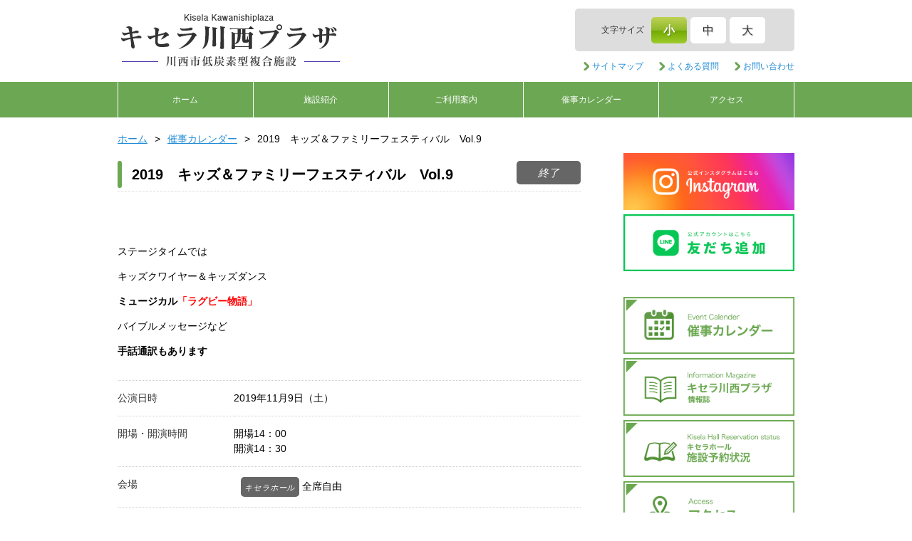

--- FILE ---
content_type: text/html; charset=UTF-8
request_url: https://www.kisela-kp.jp/event/932/
body_size: 22634
content:

<!DOCTYPE html>
<html lang="ja">
<head>
    <meta charset="UTF-8">
        <title>2019　キッズ＆ファミリーフェスティバル　Vol.9 | キセラ川西プラザ</title>
        <meta name="description" content="川西市低炭素型複合施設キセラ川西プラザ。2019　キッズ＆ファミリーフェスティバル　Vol.9について">
        <meta name="keywords" content="川西市,低炭素型複合施設,講演,展覧会,ホール,ギャラリー,福祉等施設,にぎわい遊歩道">

    <meta name='robots' content='max-image-preview:large' />
	<style>img:is([sizes="auto" i], [sizes^="auto," i]) { contain-intrinsic-size: 3000px 1500px }</style>
	<link rel='stylesheet' id='wp-block-library-css' href='https://www.kisela-kp.jp/wp-includes/css/dist/block-library/style.min.css?ver=6.8.1' type='text/css' media='all' />
<style id='classic-theme-styles-inline-css' type='text/css'>
/*! This file is auto-generated */
.wp-block-button__link{color:#fff;background-color:#32373c;border-radius:9999px;box-shadow:none;text-decoration:none;padding:calc(.667em + 2px) calc(1.333em + 2px);font-size:1.125em}.wp-block-file__button{background:#32373c;color:#fff;text-decoration:none}
</style>
<style id='global-styles-inline-css' type='text/css'>
:root{--wp--preset--aspect-ratio--square: 1;--wp--preset--aspect-ratio--4-3: 4/3;--wp--preset--aspect-ratio--3-4: 3/4;--wp--preset--aspect-ratio--3-2: 3/2;--wp--preset--aspect-ratio--2-3: 2/3;--wp--preset--aspect-ratio--16-9: 16/9;--wp--preset--aspect-ratio--9-16: 9/16;--wp--preset--color--black: #000000;--wp--preset--color--cyan-bluish-gray: #abb8c3;--wp--preset--color--white: #ffffff;--wp--preset--color--pale-pink: #f78da7;--wp--preset--color--vivid-red: #cf2e2e;--wp--preset--color--luminous-vivid-orange: #ff6900;--wp--preset--color--luminous-vivid-amber: #fcb900;--wp--preset--color--light-green-cyan: #7bdcb5;--wp--preset--color--vivid-green-cyan: #00d084;--wp--preset--color--pale-cyan-blue: #8ed1fc;--wp--preset--color--vivid-cyan-blue: #0693e3;--wp--preset--color--vivid-purple: #9b51e0;--wp--preset--gradient--vivid-cyan-blue-to-vivid-purple: linear-gradient(135deg,rgba(6,147,227,1) 0%,rgb(155,81,224) 100%);--wp--preset--gradient--light-green-cyan-to-vivid-green-cyan: linear-gradient(135deg,rgb(122,220,180) 0%,rgb(0,208,130) 100%);--wp--preset--gradient--luminous-vivid-amber-to-luminous-vivid-orange: linear-gradient(135deg,rgba(252,185,0,1) 0%,rgba(255,105,0,1) 100%);--wp--preset--gradient--luminous-vivid-orange-to-vivid-red: linear-gradient(135deg,rgba(255,105,0,1) 0%,rgb(207,46,46) 100%);--wp--preset--gradient--very-light-gray-to-cyan-bluish-gray: linear-gradient(135deg,rgb(238,238,238) 0%,rgb(169,184,195) 100%);--wp--preset--gradient--cool-to-warm-spectrum: linear-gradient(135deg,rgb(74,234,220) 0%,rgb(151,120,209) 20%,rgb(207,42,186) 40%,rgb(238,44,130) 60%,rgb(251,105,98) 80%,rgb(254,248,76) 100%);--wp--preset--gradient--blush-light-purple: linear-gradient(135deg,rgb(255,206,236) 0%,rgb(152,150,240) 100%);--wp--preset--gradient--blush-bordeaux: linear-gradient(135deg,rgb(254,205,165) 0%,rgb(254,45,45) 50%,rgb(107,0,62) 100%);--wp--preset--gradient--luminous-dusk: linear-gradient(135deg,rgb(255,203,112) 0%,rgb(199,81,192) 50%,rgb(65,88,208) 100%);--wp--preset--gradient--pale-ocean: linear-gradient(135deg,rgb(255,245,203) 0%,rgb(182,227,212) 50%,rgb(51,167,181) 100%);--wp--preset--gradient--electric-grass: linear-gradient(135deg,rgb(202,248,128) 0%,rgb(113,206,126) 100%);--wp--preset--gradient--midnight: linear-gradient(135deg,rgb(2,3,129) 0%,rgb(40,116,252) 100%);--wp--preset--font-size--small: 13px;--wp--preset--font-size--medium: 20px;--wp--preset--font-size--large: 36px;--wp--preset--font-size--x-large: 42px;--wp--preset--spacing--20: 0.44rem;--wp--preset--spacing--30: 0.67rem;--wp--preset--spacing--40: 1rem;--wp--preset--spacing--50: 1.5rem;--wp--preset--spacing--60: 2.25rem;--wp--preset--spacing--70: 3.38rem;--wp--preset--spacing--80: 5.06rem;--wp--preset--shadow--natural: 6px 6px 9px rgba(0, 0, 0, 0.2);--wp--preset--shadow--deep: 12px 12px 50px rgba(0, 0, 0, 0.4);--wp--preset--shadow--sharp: 6px 6px 0px rgba(0, 0, 0, 0.2);--wp--preset--shadow--outlined: 6px 6px 0px -3px rgba(255, 255, 255, 1), 6px 6px rgba(0, 0, 0, 1);--wp--preset--shadow--crisp: 6px 6px 0px rgba(0, 0, 0, 1);}:where(.is-layout-flex){gap: 0.5em;}:where(.is-layout-grid){gap: 0.5em;}body .is-layout-flex{display: flex;}.is-layout-flex{flex-wrap: wrap;align-items: center;}.is-layout-flex > :is(*, div){margin: 0;}body .is-layout-grid{display: grid;}.is-layout-grid > :is(*, div){margin: 0;}:where(.wp-block-columns.is-layout-flex){gap: 2em;}:where(.wp-block-columns.is-layout-grid){gap: 2em;}:where(.wp-block-post-template.is-layout-flex){gap: 1.25em;}:where(.wp-block-post-template.is-layout-grid){gap: 1.25em;}.has-black-color{color: var(--wp--preset--color--black) !important;}.has-cyan-bluish-gray-color{color: var(--wp--preset--color--cyan-bluish-gray) !important;}.has-white-color{color: var(--wp--preset--color--white) !important;}.has-pale-pink-color{color: var(--wp--preset--color--pale-pink) !important;}.has-vivid-red-color{color: var(--wp--preset--color--vivid-red) !important;}.has-luminous-vivid-orange-color{color: var(--wp--preset--color--luminous-vivid-orange) !important;}.has-luminous-vivid-amber-color{color: var(--wp--preset--color--luminous-vivid-amber) !important;}.has-light-green-cyan-color{color: var(--wp--preset--color--light-green-cyan) !important;}.has-vivid-green-cyan-color{color: var(--wp--preset--color--vivid-green-cyan) !important;}.has-pale-cyan-blue-color{color: var(--wp--preset--color--pale-cyan-blue) !important;}.has-vivid-cyan-blue-color{color: var(--wp--preset--color--vivid-cyan-blue) !important;}.has-vivid-purple-color{color: var(--wp--preset--color--vivid-purple) !important;}.has-black-background-color{background-color: var(--wp--preset--color--black) !important;}.has-cyan-bluish-gray-background-color{background-color: var(--wp--preset--color--cyan-bluish-gray) !important;}.has-white-background-color{background-color: var(--wp--preset--color--white) !important;}.has-pale-pink-background-color{background-color: var(--wp--preset--color--pale-pink) !important;}.has-vivid-red-background-color{background-color: var(--wp--preset--color--vivid-red) !important;}.has-luminous-vivid-orange-background-color{background-color: var(--wp--preset--color--luminous-vivid-orange) !important;}.has-luminous-vivid-amber-background-color{background-color: var(--wp--preset--color--luminous-vivid-amber) !important;}.has-light-green-cyan-background-color{background-color: var(--wp--preset--color--light-green-cyan) !important;}.has-vivid-green-cyan-background-color{background-color: var(--wp--preset--color--vivid-green-cyan) !important;}.has-pale-cyan-blue-background-color{background-color: var(--wp--preset--color--pale-cyan-blue) !important;}.has-vivid-cyan-blue-background-color{background-color: var(--wp--preset--color--vivid-cyan-blue) !important;}.has-vivid-purple-background-color{background-color: var(--wp--preset--color--vivid-purple) !important;}.has-black-border-color{border-color: var(--wp--preset--color--black) !important;}.has-cyan-bluish-gray-border-color{border-color: var(--wp--preset--color--cyan-bluish-gray) !important;}.has-white-border-color{border-color: var(--wp--preset--color--white) !important;}.has-pale-pink-border-color{border-color: var(--wp--preset--color--pale-pink) !important;}.has-vivid-red-border-color{border-color: var(--wp--preset--color--vivid-red) !important;}.has-luminous-vivid-orange-border-color{border-color: var(--wp--preset--color--luminous-vivid-orange) !important;}.has-luminous-vivid-amber-border-color{border-color: var(--wp--preset--color--luminous-vivid-amber) !important;}.has-light-green-cyan-border-color{border-color: var(--wp--preset--color--light-green-cyan) !important;}.has-vivid-green-cyan-border-color{border-color: var(--wp--preset--color--vivid-green-cyan) !important;}.has-pale-cyan-blue-border-color{border-color: var(--wp--preset--color--pale-cyan-blue) !important;}.has-vivid-cyan-blue-border-color{border-color: var(--wp--preset--color--vivid-cyan-blue) !important;}.has-vivid-purple-border-color{border-color: var(--wp--preset--color--vivid-purple) !important;}.has-vivid-cyan-blue-to-vivid-purple-gradient-background{background: var(--wp--preset--gradient--vivid-cyan-blue-to-vivid-purple) !important;}.has-light-green-cyan-to-vivid-green-cyan-gradient-background{background: var(--wp--preset--gradient--light-green-cyan-to-vivid-green-cyan) !important;}.has-luminous-vivid-amber-to-luminous-vivid-orange-gradient-background{background: var(--wp--preset--gradient--luminous-vivid-amber-to-luminous-vivid-orange) !important;}.has-luminous-vivid-orange-to-vivid-red-gradient-background{background: var(--wp--preset--gradient--luminous-vivid-orange-to-vivid-red) !important;}.has-very-light-gray-to-cyan-bluish-gray-gradient-background{background: var(--wp--preset--gradient--very-light-gray-to-cyan-bluish-gray) !important;}.has-cool-to-warm-spectrum-gradient-background{background: var(--wp--preset--gradient--cool-to-warm-spectrum) !important;}.has-blush-light-purple-gradient-background{background: var(--wp--preset--gradient--blush-light-purple) !important;}.has-blush-bordeaux-gradient-background{background: var(--wp--preset--gradient--blush-bordeaux) !important;}.has-luminous-dusk-gradient-background{background: var(--wp--preset--gradient--luminous-dusk) !important;}.has-pale-ocean-gradient-background{background: var(--wp--preset--gradient--pale-ocean) !important;}.has-electric-grass-gradient-background{background: var(--wp--preset--gradient--electric-grass) !important;}.has-midnight-gradient-background{background: var(--wp--preset--gradient--midnight) !important;}.has-small-font-size{font-size: var(--wp--preset--font-size--small) !important;}.has-medium-font-size{font-size: var(--wp--preset--font-size--medium) !important;}.has-large-font-size{font-size: var(--wp--preset--font-size--large) !important;}.has-x-large-font-size{font-size: var(--wp--preset--font-size--x-large) !important;}
:where(.wp-block-post-template.is-layout-flex){gap: 1.25em;}:where(.wp-block-post-template.is-layout-grid){gap: 1.25em;}
:where(.wp-block-columns.is-layout-flex){gap: 2em;}:where(.wp-block-columns.is-layout-grid){gap: 2em;}
:root :where(.wp-block-pullquote){font-size: 1.5em;line-height: 1.6;}
</style>
<link rel='stylesheet' id='default-css' href='https://www.kisela-kp.jp/wp-content/themes/hall_template_v2.2/style.css?ver=6.8.1' type='text/css' media='all' />
<link rel='stylesheet' id='modules-css' href='https://www.kisela-kp.jp/wp-content/themes/hall_template_v2.2/modules.css?ver=6.8.1' type='text/css' media='all' />
    <meta name="viewport" content="width=device-width, initial-scale=1, maximum-scale=1">
    <meta name="format-detection" content="telephone=no">

    <!-- Global site tag (gtag.js) - Google Analytics -->
    <script async src="https://www.googletagmanager.com/gtag/js?id=UA-191527791-1"></script>
    <script>
        window.dataLayer = window.dataLayer || [];

        function gtag() {
            dataLayer.push(arguments);
        }
        gtag('js', new Date());

        gtag('config', 'UA-191527791-1');

    </script>
</head>

<body class="wp-singular event-template-default single single-event postid-932 wp-theme-hall_template_v22">
    <div id="event">
        <!--header -->
<header class="cmn-header" role="banner">
  <div class="inner">
    <h1 class="cmn-header-title">
      <a class="home-link" href="https://www.kisela-kp.jp/" title="キセラ川西プラザ" rel="home">
        <img src="https://www.kisela-kp.jp/wp-content/themes/hall_template_v2.2/images/logo.jpg" alt="キセラ川西プラザ" />
      </a>
    </h1>
    <div class="cmn-header-nav">
    <div class="font">
      <p class="header-font-text">文字サイズ</p>
      <ul id="fontSize">
        <li class="small"><a href="#" class="nohash">小</a></li>
        <li class="middle"><a href="#" class="nohash">中</a></li>
        <li class="large"><a href="#" class="nohash">大</a></li>
      </ul>
    </div>
    <div class="subnav">
      <ul>
        <li><a class="link-txt" href="https://www.kisela-kp.jp/sitemap/">サイトマップ</a></li>
        <li><a class="link-txt" href="https://www.kisela-kp.jp/faq/">よくある質問</a></li>
        <li><a class="link-txt" href="https://www.kisela-kp.jp/contact/">お問い合わせ</a></li>
      </ul>
    </div>
  </div>
  <div class="hnbg">
    <img src="https://www.kisela-kp.jp/wp-content/themes/hall_template_v2.2/images/hnbg.png" alt="MENU" />
  </div>
  </div>
</header>
<!--/header -->
  
<!--nav -->
<nav id="gNav" role="navigation">
  <ul id="navigation" class="slimmenu">
    <li class="home"><a href="https://www.kisela-kp.jp/">ホーム</a></li>
    <li>
      <a href="https://www.kisela-kp.jp/facility/">施設紹介</a>
      <span class="toggle"></span>
      <ul class="nav-child">
        <li><a href="https://www.kisela-kp.jp/facility/floor-map/">フロアマップ</a></li>
        <li><a href="https://www.kisela-kp.jp/facility/kisera-hall/">キセラホール<br>（文化棟）</a></li>
        <li><a href="https://www.kisela-kp.jp/facility/low-carbon/">低炭素型建築物について</a></li>
      </ul>
    </li>
    <li>
      <a href="https://www.kisela-kp.jp/usage-guidance/">ご利用案内</a>
    </li>
    <li>
      <a href="https://www.kisela-kp.jp/event/">催事カレンダー</a>
    </li>
    <li><a href="https://www.kisela-kp.jp/access/">アクセス</a></li>
  </ul>
</nav>
<!--nav-->

        <div id="mainContents" class="content-area">

            <div id="main" class="site-content" role="main">
                <article class="site-content">
                    <ul id="breadCrumbs" class="bread_crumb">
                        <li class="level-1 top"><a href="https://www.kisela-kp.jp/">ホーム</a></li>
                        <li class="level-2 sub"><a href="https://www.kisela-kp.jp/event/">催事カレンダー</a></li>
                        <li class="level-3 sub tail current">2019　キッズ＆ファミリーフェスティバル　Vol.9</li>
                    </ul>
                                            
                        <header class="event-header event-title">
                            <i class="facility-tag tag-end ticket-tag">終了</i>                            <h1 class="heading heading_tag-end"><span class="heading-text">2019　キッズ＆ファミリーフェスティバル　Vol.9</span></h1>
                        </header>

                        <div class="event-images">
                                                                                                            </div>
                        <div class="event-content"><p>ステージタイムでは</p>
<p>キッズクワイヤー＆キッズダンス</p>
<p><strong>ミュージカル</strong><span style="color: #ff0000;"><strong>「ラグビー物語」</strong></span></p>
<p>バイブルメッセージなど</p>
<p><strong>手話通訳もあります</strong></p>
</div>
                        <dl class="event-detail">
                                                            <dt>公演日時</dt>
                                <dd>2019年11月9日（土）</dd>
                                                                                        <dt>開場・開演時間</dt>
                                <dd><p>開場14：00</p>
<p>開演14：30</p>
</dd>
                                                                                        <dt>会場</dt>
                                <dd>
                                    <i class="facility-tag">キセラホール</i>                                    全席自由                                </dd>
                                                                                        <dt>入場料</dt>
                                <dd class="price">
                                    無料                                                                    </dd>
                                                                                                                    <dt>主催者</dt>
                                <dd>
                                    <p>キッズ＆ファミリーサポートミッション</p>
<p>Eメール：kidsfamily2011@gmail.com</p>
<p>&nbsp;</p>
                                </dd>
                                                                                </dl>
                        <!-- /eventInfo -->

                        <div class="event-content"></div>
                    
                    <br />
<b>Warning</b>:  Undefined array key "HTTP_REFERER" in <b>/home/kisela-kp/public_html/wp-content/themes/hall_template_v2.2/functions.php</b> on line <b>113</b><br />
<nav id="nav-top" class="navigation list"><p class="nav-back"><a href="https://www.kisela-kp.jp/event">一覧に戻る</a></p></nav>
                    <!-- /main -->
                </article>
            </div>

            

<div class="sidebar-container" role="complementary">
    <aside>
        <ul class="banners">
            <li><a href="https://www.instagram.com/kisela_kawanishi_plaza/" target="_blank"><img src="https://www.kisela-kp.jp/wp-content/themes/hall_template_v2.2/images/bnr_Instagram.png" alt="Instagram"></a></li>
            <li><a href="https://lin.ee/FBLHpeg" target="_blank"><img src="https://www.kisela-kp.jp/wp-content/themes/hall_template_v2.2/images/bnr_LINE.png" alt="LINE"></a></li>
        </ul>
        <ul class="banners">
            <li><a href="https://www.kisela-kp.jp/event/"><img src="https://www.kisela-kp.jp/wp-content/themes/hall_template_v2.2/images/bnr_calender.png" alt="催事カレンダー"></a></li>
            <li><a href="https://www.kisela-kp.jp/magazine/"><img src="https://www.kisela-kp.jp/wp-content/themes/hall_template_v2.2/images/bnr_magazine.png" alt="情報誌「キセラステーション」"></a></li>
            <li><a href="https://www.city.kawanishi.hyogo.jp/shisetsu/1002909/mitsunaka/1002913.html" target="_blank"><img src="https://www.kisela-kp.jp/wp-content/themes/hall_template_v2.2/images/bnr_reservation.png" alt="キセラホール施設予約状況"></a></li>
            <li><a href="https://www.kisela-kp.jp/access/"><img src="https://www.kisela-kp.jp/wp-content/themes/hall_template_v2.2/images/bnr_access.png" alt="アクセス"></a></li>
        </ul>
        <div class="contact">
            <p class="title">お問い合わせ</p>
            <div class="inner">
                <ul>
                    <li>キセラ川西プラザ事務室</li>
                    <li>〒666-0017 <span class="br">川西市火打1丁目12番16号</span></li>
                    <li>TEL : <span class="tel-link">072-757-1920</span></li>
                    <li>FAX : <span class="tel-link">072-757-1925</span></li>
                    <li>（月～日 9:00～17:30）</li>
                </ul>
            </div>
            <div class="simplemap">
                <iframe src="https://www.google.com/maps/embed?pb=!1m18!1m12!1m3!1d1637.427815310134!2d135.4178500583748!3d34.834722195100014!2m3!1f0!2f0!3f0!3m2!1i1024!2i768!4f13.1!3m3!1m2!1s0x0%3A0x0!2zMzTCsDUwJzA1LjAiTiAxMzXCsDI1JzA4LjIiRQ!5e0!3m2!1sja!2sjp!4v1510303124032" width="400" height="200" frameborder="0" style="border:0" allowfullscreen></iframe>
            </div>
            <div class="mt_05">
                <a class="btn" href="https://www.google.co.jp/maps/place/34%C2%B050'05.0%22N+135%C2%B025'08.2%22E/@34.834731,135.4178537,18z/data=!3m1!4b1!4m14!1m7!3m6!1s0x6000f721d172a7f5:0xb95f006c6d8442a7!2z44CSNjY2LTAwMTcg5YW15bqr55yM5bed6KW_5biC54Gr5omT77yR5LiB55uu!3b1!8m2!3d34.8344176!4d135.4174528!3m5!1s0x0:0x0!7e2!8m2!3d34.8347312!4d135.4189483" target="_blank">Google Mapを開く</a>
            </div>
        </div>
        <ul class="banners">
            <li><a href="https://www.city.kawanishi.hyogo.jp/" target="_blank"><img src="https://www.kisela-kp.jp/wp-content/themes/hall_template_v2.2/images/bnr_kawanishi.png" alt="川西市"></a></li>
            <li><a href="https://www.kawanishi-bunka-sports.com/bunka/" target="_blank"><img src="https://www.kisela-kp.jp/wp-content/themes/hall_template_v2.2/images/bnr_mitsu.png" alt="みつなかホール"></a></li>
        </ul>
    </aside>
</div>        </div>

        
<div id="page-top" class="pagetop"><a href="#page"><img src="https://www.kisela-kp.jp/wp-content/themes/hall_template_v2.2/images/totp.gif" alt="ページトップに戻る"></a></div>
<!-- #main --></div>
<footer class="site-footer" role="contentinfo">
  <div class="inner">
		<nav id="fNav">
		<ul>
			<li><a class="link-txt" href="https://www.kisela-kp.jp/link/">関連リンク</a></li>
			<li><a class="link-txt" href="https://www.kisela-kp.jp/sitepolicy/">サイトポリシー</a></li>
			<li><a class="link-txt" href="https://www.kisela-kp.jp/privacypolicy/">個人情報取扱について</a></li>
			<li class="for_sp"><a class="link-txt" href="https://www.kisela-kp.jp/sitemap/">サイトマップ</a></li>
			<li class="for_sp"><a class="link-txt" href="https://www.kisela-kp.jp/faq/">よくある質問</a></li>
			<li class="for_sp"><a class="link-txt" href="https://www.kisela-kp.jp/contact/">お問い合わせ</a></li>
		</ul>
		</nav>
	</div>
	<p class="copyright"><small>Copyright &copy; KISELA KAWANISHI PLAZA All rights reserved.</small></p>
<!-- footer --></footer>


        <!-- #page -->
    </div>
    
<script type="speculationrules">
{"prefetch":[{"source":"document","where":{"and":[{"href_matches":"\/*"},{"not":{"href_matches":["\/wp-*.php","\/wp-admin\/*","\/wp-content\/uploads\/*","\/wp-content\/*","\/wp-content\/plugins\/*","\/wp-content\/themes\/hall_template_v2.2\/*","\/*\\?(.+)"]}},{"not":{"selector_matches":"a[rel~=\"nofollow\"]"}},{"not":{"selector_matches":".no-prefetch, .no-prefetch a"}}]},"eagerness":"conservative"}]}
</script>
<script type="text/javascript" src="https://www.kisela-kp.jp/wp-content/themes/hall_template_v2.2/js/jquery-3.5.1.min.js?ver=3.5.1" id="jquery-core-js"></script>
<script type="text/javascript" src="https://www.kisela-kp.jp/wp-content/themes/hall_template_v2.2/js/jquery-migrate-3.3.2.min.js?ver=3.3.2" id="jquery-migrate-js"></script>
<script type="text/javascript" src="https://www.kisela-kp.jp/wp-content/themes/hall_template_v2.2/js/jquery.cookie.js?ver=1.4.0" id="jquery-cookie-js"></script>
<script type="text/javascript" src="https://www.kisela-kp.jp/wp-content/themes/hall_template_v2.2/js/common.js" id="common-js-js"></script>
</body>
</html>

--- FILE ---
content_type: text/css
request_url: https://www.kisela-kp.jp/wp-content/themes/hall_template_v2.2/style.css?ver=6.8.1
body_size: 10243
content:
/*
Theme Name: キセラ川西 2.2
Description: ホールサイト用テーマ レスポンシブwebデザイン仕様
Version: 2.2

ホールサイト用のテーマです。別途カスタム投稿タイプの設定が必要です。
ブレイクポイント:1024/720px
*/
/**
 * Table of Contents:
 *
 * 1.0 - Reset
 * 2.0 - Basic Structure
 * 3.0 - Header
 * 4.0 - Site Header
 * 5.0 - Navigation
 * 6.0 - Content
 * 7.0 - Sidebar
 * 8.0 - calender
 * 9.0 - Footer
 * 10.0 - Drawer NAVI
 * 11.0 - sc_nav
 * 12.0 - for Smartphone
  * ----------------------------------------------------------------------------
 */



/**
 * 1.0 Reset
 * ----------------------------------------------------------------------------
 */

html {
    box-sizing: border-box;
    font-size: 10px;
}

*,
*:before,
*:after {
    box-sizing: inherit;
}

body {
    font-family: メイリオ, Meiryo, 'Hiragino Kaku Gothic Pro', 'ヒラギノ角ゴ Pro W3', 'ＭＳ Ｐゴシック', sans-serif;
    font-size: 1.4rem;
    line-height: 1.5;
}

body,
h1,
h2,
h3,
h4,
h5,
h6,
p,
ol,
ul,
dl,
dt,
dd {
    margin: 0;
    padding: 0;
    font-weight: normal;
}

ol,
ul {
    list-style: none;
}

img {
    max-width: 100%;
    height: auto;
}

a {
    color: #208bd6;
}

@media all and (max-width: 767px) {
    .content-area {
        flex-direction: column;
    }

    .site-content {
        margin-right: 0;
    }

    .sidebar-container {
        width: 100%;
    }
}

/**
 * 2.0 Repeatable Patterns
 * ----------------------------------------------------------------------------
 */


/**
 * 3.0 Basic Structure
 * ----------------------------------------------------------------------------
 */

.content-area {
    display: flex;
    position: relative;
    max-width: 950px;
    width: 94%;
    margin: 0 auto;
    padding: 20px 0 60px;
}

.site-content {
    flex: 1;
    margin-right: 30px;
}

.sidebar-container {
    width: 240px;
}


@media all and (max-width: 767px) {
    .content-area {
        flex-direction: column;
    }

    .site-content {
        margin-right: 0;
    }

    .sidebar-container {
        width: 100%;
    }
}


/**
 * 4.0 Header
 * ----------------------------------------------------------------------------
 */
/**
 * 4.1 Site Header
 * ----------------------------------------------------------------------------
 */

.cmn-header {
    position: relative;
}

.cmn-header .inner {
    display: flex;
    justify-content: space-between;
    align-items: center;
    position: relative;
    max-width: 950px;
    width: 94%;
    min-height: 115px;
    margin: 0 auto;
}

.cmn-header-title {
    width: 320px;
}

.cmn-header-title a {
    display: flex;
    justify-content: center;
    align-items: center;
}

.cmn-header-title a:hover img {
    opacity: .8
}

.font {
    height: 60px;
    display: flex;
    justify-content: center;
    align-items: center;
    background: #dddddd;
    border-radius: 5px;
}

.header-font-text {
    margin-left: 10px;
    color: #333333;
    font-size: 1.2rem;
    padding-right: 10px;
}

#fontSize {
    display: flex;
    padding: 0 15px 0 0;
}

#fontSize li {
    width: 50px;
}

#fontSize li + li {
    margin-left: 5px;
}

#fontSize li a {
    position: relative;
    display: block;
    height: 37px;
    line-height: 37px;
    color: #333;
    text-align: center;
    text-decoration: none;
    text-shadow: 1px 1px 1px rgba(0, 0, 0, 0.3);
    background: #fff;
    border-radius: 5px;
    font-size: 1.6rem;
}

#fontSize .active a {
    color: #fff;
    font-weight: bold;
    background: -moz-linear-gradient(top, #bfd255 0%, #8eb92a 50%, #72aa00 51%, #9ecb2d 100%);
    /* FF3.6-15 */
    background: -webkit-linear-gradient(top, #bfd255 0%, #8eb92a 50%, #72aa00 51%, #9ecb2d 100%);
    /* Chrome10-25,Safari5.1-6 */
    background: linear-gradient(to bottom, #bfd255 0%, #8eb92a 50%, #72aa00 51%, #9ecb2d 100%);
    /* W3C, IE10+, FF16+, Chrome26+, Opera12+, Safari7+ */
}

.for_sp {
    display: none
}


.subnav {
    margin-top: 10px;
}

.subnav ul {
    display: flex;
}

.subnav li {
    padding: 0 0 0 12px;
}

.subnav li + li {
    margin-left: 10px;
}

.subnav li a {
    text-decoration: none;
}

@media all and (max-width: 767px) {
    .cmn-header {
        border-bottom: solid 1px #6ca754;
    }

    .cmn-header-title {
        width: 160px;
    }

    .cmn-header .inner {
        min-height: 55px;
    }

    .content-area {
        flex-direction: column;
    }

    .site-content {
        margin-right: 0;
    }

    .sidebar-container {
        width: 100%;
    }

    .cmn-header-nav {
        display: none;
    }
}



/**
 * 4.2 - Navigation
 * ----------------------------------------------------------------------------
 */

#gNav {
    background: #6ca754;
}

#navigation {
    max-width: 950px;
    margin: 0 auto;
    display: flex;
    border-left: solid 1px #fff;
    border-right: solid 1px #fff;
}

#navigation > li {
    position: relative;
    flex: 1;
}

#navigation > li + li {
    border-left: solid 1px #fff;
}

#navigation > li a {
    display: flex;
    align-items: center;
    justify-content: center;
    width: 100%;
    height: 50px;
    text-align: center;
    text-decoration: none;
    color: #fff;
    font-size: 1.2rem;
}

.nav-child {
    position: absolute;
    top: 50px;
    width: 100%;
    z-index: 100;
    display: none;
}

.nav-child li {
    border-top: solid 1px #fff;
    background: #6ca754;
}

.toggle {
    display: none;
}

.hnbg {
    display: none;
}



@media all and (max-width: 950px) {
    #navigation {
        border-left: none;
        border-right: none;
    }
}

@media all and (max-width: 767px) {
    #gNav {
        display: none;
    }

    #navigation {
        flex-direction: column;
    }

    #navigation > li {
        position: relative;
    }

    #navigation > li + li {
        border-top: solid 1px #fff;
        border-left: none;
    }

    .nav-child {
        position: relative;
        top: 0;
    }

    .toggle {
        position: absolute;
        display: flex;
        align-items: center;
        justify-content: center;
        right: 0;
        top: 0;
        height: 50px;
        width: 50px;
        color: #fff;
        background: #376e21;
    }

    .toggle:before {
        content: "▼";
    }

    .toggle.active:before {
        content: "▲";
    }

    .hnbg {
        height: 44px;
        width: 44px;
        padding: 2px;
        display: block;
        background: #6ca754;
    }

    .hnbg.active {
        background: #376e21;
    }

}

/**
 * 6.0 Content
 * ----------------------------------------------------------------------------
 */

.news_more {
    position: absolute;
    right: 0;
    top: 14px;
    margin: 0;
    padding: 0;
    font-size: 1.2rem;
}

.news_more a {
    display: block;
    padding-left: 15px;
    font-size: 12px;
    color: #565656;
    background: url(./images/blt_arrow.png) no-repeat left center;
}

/**
 * 7.0 - Sidebar
 * ----------------------------------------------------------------------------
 */


.sidenav {
    margin-bottom: 20px
}

.sidenav-title {
    margin-bottom: 5px;
    background: url(./images/blt_sidetitle_b.gif) no-repeat left bottom
}

.sidenav-title span {
    display: block;
    padding: 3px 0 3px 15px;
    background: url(./images/blt_title_t.gif) no-repeat left top
}

.sidenav-link {
    margin: 0;
    padding: 0
}

.sidenav-link li {
    list-style: none
}

.sidenav-link li {
    padding: 10px 0;
    background: url(./images/line_dotted.gif) repeat-x left bottom
}

.sidenav-link li a {
    display: block;
    padding-left: 15px;
    background: url(./images/blt_arrow.png) no-repeat left center
}

.contact {
    padding: 10px;
    background-color: #fafafa;
    color: #333333;
    font-size: 1.2rem;
    font-weight: 700
}

.contact .inner {
    margin: 0 5px 12px;
    line-height: 1.2
}

.contact .title {
    position: relative;
    margin: 5px 0 10px 5px;
    padding: 4px 15px;
    font-size: 1.4rem;
}

.contact .title::before {
    content: "";
    display: block;
    position: absolute;
    left: 0;
    width: 6px;
    height: 2rem;
    border-radius: 3px;
    background: #6ca754;
}

.contact ul {
    margin: 0 0 12px;
    padding: 0
}

.contact ul li {
    list-style: none
}

.contact ul li span.br {
    display: block;
    padding: 0 0 .5em 1em
}

.contact .link-btn {
    margin: 0
}

.contact a.btn {
    color: #fff;
    display: block;
    position: relative;
    width: 100%;
    height: 50px;
    line-height: 50px;
    background: #6ca754;
    border-radius: 5px;
    padding-left: 15px;
    text-decoration: none;
}

.contact a.btn:hover {
    background: #376e21;
}

.contact a.btn::before {
    content: url(./images/blt_arrow.png);
    padding: 3px 5px;
    display: block;
    background: #fff;
    line-height: 1;
    width: 18px;
    height: 18px;
    border-radius: 100%;
    position: absolute;
    right: 15px;
    top: 50%;
    margin-top: -9px;
}

#map {
    width: 100%;
    height: 180px
}

#accessMap {
    width: 680px;
    height: 380px
}

.contact-list li,
. li {
    padding: 5px;
    margin-bottom: 1em
}

.simplemap iframe {
    width: 100%;
}

@media all and (max-width: 767px) {
    .conten-inner iframe {
        width: 100%;
    }
}



.banners {
    margin-top: 30px;
}

.banners ul {
    display: flex;
    flex-direction: column;
}

.banners ul li + li {
    margin-top: 10px;
}

/**
 * 9.0 Footer
 * ----------------------------------------------------------------------------
 */

.copyright {
    margin: 0;
    padding: 0;
    padding: 10px 0 15px;
    text-align: center;
    border-top: 5px solid #6ca754;
}

.site-footer .inner {
    max-width: 950px;
    width: 94%;
    margin: 0 auto;
    padding-bottom: 20px;
}

.site-footer .inner ul {
    display: flex;
    justify-content: center;
}

.site-footer .inner li {
    margin: 0 5px;
}

#page-top {
    position: fixed;
    bottom: 20px;
    right: 20px;
    font-size: 77%;
    margin: 0;
    z-index: 99999
}

#page-top a img {
    width: 30px;
    height: 30px;
    margin: 0;
    opacity: .7
}


.event .btn {
    display: inline-block;
    background: #6ca754;
    padding: 5px 10px;
    font-size: 1.6rem;
    border: solid 2px #6ca754;
    border-radius: 5px;
    text-decoration: none;
    color: #fff;
}

.event .aln-r {
    margin-top: 10px;
    text-align: right;
}

/*2021/05/28/追記*/
.sidebar-box iframe {
    width: 240px;
}

@media (max-width: 767px) {
    .sidebar-box iframe {
        width: 100%;
    }
}


--- FILE ---
content_type: application/javascript
request_url: https://www.kisela-kp.jp/wp-content/themes/hall_template_v2.2/js/common.js
body_size: 3433
content:
;(function(document,　window) {

	(function ($) {
		if (typeof $ == 'undefined') {
			return;
		}

		// font size
		var target = $('html'),
				controler = $('#fontSize li'),
				fontSize = [10, 11, 13],
				activeClass = 'active',
				defaultSize = 0,
				cookieExpires = 7,
				number = fontSize.length
		;

		// cookie
		function cookieSet(index) {
			$.cookie('fontsize', fontSize[index], { path:'/', expires:cookieExpires });
		}

		// 現在フォントサイズ取得
		function nowFont() {
			return $.cookie('fontsize');
		}

		// フォントサイズ設定
		function changeFont() {
			target.css({ 'font-size': nowFont() + 'px' });
		}

		// default
		if (nowFont()) {
			for (var i=0; i<number; i++) {
				if (nowFont() == fontSize[i]) {
					var btn = controler.eq(i);
					changeFont();
					btn.addClass(activeClass);
				}
			}
		} else {
			var btn = controler.eq(defaultSize);
			cookieSet(defaultSize);
			changeFont();
			btn.addClass(activeClass);
		}

		// click
		controler.on('click', function () {
			var self = $(this),
					index = controler.index(self)
			;

			cookieSet(index);
			changeFont();

			self.addClass(activeClass);
			controler.not(self).removeClass(activeClass);
			return false;
		});

		// スクロール
		$('a[href^=#]').not('.cal, .nohash').click(function () {
			/*
			var speed = 900;
			var href= $(this).attr("href");
			var target = $(href == "#" || href == "" ? 'html' : href);
			var position = target.offset().top;
			$('body,html').animate({scrollTop:position}, speed, 'swing');
			*/
			return false;
		});

		// マウスオーバー
		$(document).on({
			'mouseenter' : function () {
				$(this).css({ opacity: 0.7 })
			},
			'mouseleave' : function () {
				$(this).css({ opacity: 1 })
			}
		}, 'a img');

		// tel
		var ua = navigator.userAgent;
		if(ua.indexOf('iPhone') > 0 && ua.indexOf('iPod') == -1 || ua.indexOf('Android') > 0 && ua.indexOf('Mobile') > 0 ){
			$('.tel-link').each(function () {
				var str = $(this).text();
				$(this).html($('<a>').attr('href', 'tel:' + str.replace(/-/g, '')).append(str + '</a>'));
			});
		}

		//スクロールtoTOP
		var $_topBtn = $('#page-top a');
		$_topBtn.hide();
		$(window).scroll(function () {
			if ($(this).scrollTop() > 100) {
				$_topBtn.fadeIn();
			} else {
				$_topBtn.fadeOut();
			}
		});
		$_topBtn.on('click', function (event) {
			var _duration = 500;
			$('html, body').animate({'scrollTop': 0}, _duration);
			event.stopPropagation();
		});

		//空タグ削除
		$(document).ready(function () {
			$("li:empty").remove();
			$("td:empty").remove();
			$("p:empty").remove();
		});


		// accoedion
		$('.accordion-content').hide();
		$('.accordion .accordion-ttl').on('click', function () {
			if ( $(this).next().is(':hidden') ) {
				$(this).next().slideToggle(400);
				$(this).addClass('accordion-open');
			} else {
				$(this).next().slideToggle(400);
				$(this).removeClass('accordion-open');
			}
		});

		//アコーディオン
		$(".accordion p").click(function () {
			$(this).next("ul").slideToggle();
			$(this).children("span").toggleClass("open");
		});

		var WW;
		$(document).on({
			'mouseenter' : function () {
				WW = $(window).width();
				if( WW >= 768 ){
					$(this).children('.nav-child').stop().slideDown(200);
				}
			},
			'mouseleave' : function () {
				if( WW >= 768 ){
					$(this).children('.nav-child').stop().slideUp(200);
				}
			}
		}, '#navigation li');

		$('.hnbg').on('click', function () {
			$(this).toggleClass('active');
			$('#gNav').stop().slideToggle(200);
		});

		$('.toggle').on('click', function () {
			$(this).toggleClass('active');
			$(this).next().stop().slideToggle(200);
		});
	})(window.jQuery);

})(document,　window);
